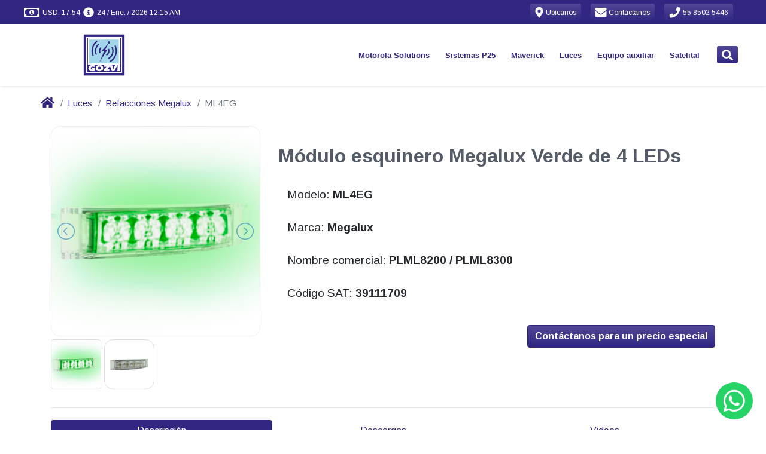

--- FILE ---
content_type: text/plain; charset=utf-8
request_url: https://firestore.googleapis.com/google.firestore.v1.Firestore/Listen/channel?database=projects%2Fgrupopv-mx-firebase%2Fdatabases%2F(default)&VER=8&RID=96719&CVER=22&X-HTTP-Session-Id=gsessionid&%24httpHeaders=X-Goog-Api-Client%3Agl-js%2F%20fire%2F7.10.0%0D%0A&zx=dmd4dhv2tklg&t=1
body_size: -132
content:
51
[[0,["c","JuNIGNb9ff5xHQusx-DngQ","",8,12,30000]]]
